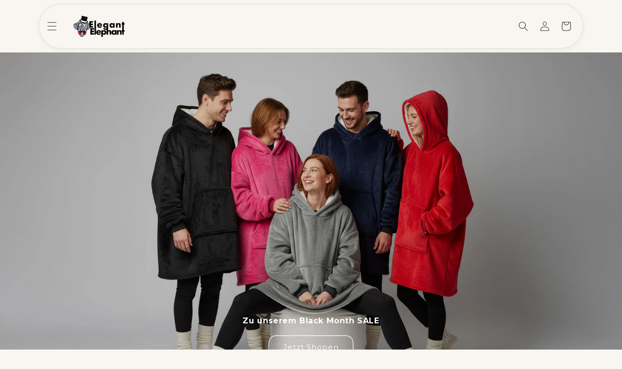

--- FILE ---
content_type: text/css
request_url: https://elegantelephant.de/cdn/shop/t/80/assets/custom.css?v=102285056808625725761763468892
body_size: 1039
content:
.ee-trust-pill{display:inline-flex;align-items:center;gap:10px;background-color:#f9f5f0;color:var(--color-foreground, #2E2E2E);border:1px solid var(--color-shadow, #E5E1DC);border-radius:9999px;padding:6px 14px;font:inherit;width:100%}.ee-avatars{display:flex;align-items:center}.ee-avatar{width:26px;height:26px;border-radius:50%;object-fit:cover;border:2px solid #fff;box-shadow:0 0 0 1px #0000000f}.ee-avatars .ee-avatar+.ee-avatar{margin-left:-8px}.ee-text{font-size:14px;line-height:1.2}@media (max-width:480px){.ee-text{font-size:13px}}.product__info-container{border-radius:14px;background-color:#fff;box-shadow:0 4px 12px #0000000f;padding:20px}.thumbnail,.product__media img,.product-media-container{border-radius:14px;object-fit:cover}.product-form__buttons .product-form__submit{border-radius:14px;filter:drop-shadow(0 14px 28px rgba(0,0,0,.15)) drop-shadow(0 6px 12px rgba(0,0,0,.1));transition:transform .15s ease,filter .15s ease}.product-form__buttons .product-form__submit:hover{transform:translateY(-1px);filter:drop-shadow(0 18px 36px rgba(0,0,0,.18)) drop-shadow(0 8px 16px rgba(0,0,0,.12))}h1,h2{font-size:16px!important}h3,h4,body{font-size:12px!important}@media (min-width: 768px){h1{font-size:18px!important}h2,h3{font-size:16px!important}h4{font-size:12px!important}body{font-size:14px!important}}.card__information>div>div.loox-rating{display:none}@media (min-width: 990px){.section-header{--ee-border: rgba(var(--color-foreground, 46,46,46), .1);--ee-shadow: 0 2px 12px rgba(0,0,0,.06)}.section-header .header{background:rgb(var(--color-background, 249,245,240));border:1px solid var(--ee-border);border-radius:9999px;box-shadow:var(--ee-shadow);padding:10px 16px!important;margin:8px auto;max-width:1120px}.section-header .header{display:grid;grid-template-columns:auto 1fr auto;align-items:center;column-gap:20px}.header__heading{margin:0!important}.header__heading-link{display:inline-flex;align-items:center}.header__inline-menu{display:flex;justify-content:center;align-items:center;gap:28px}.header__inline-menu .list-menu__item--link{padding:8px 0!important;color:rgba(var(--color-foreground,46,46,46),.7);text-decoration:none}.header__inline-menu .list-menu__item--link:hover{color:rgb(var(--color-foreground,46,46,46))}.header__icons{display:flex;align-items:center;gap:14px}.header-wrapper--border-bottom{box-shadow:none!important;border:0!important}}@media (max-width: 989.98px){.header-wrapper--border-bottom{box-shadow:none!important;border:0!important}.header{padding-left:1rem!important;padding-right:1rem!important}}.mwnav,.mwnav-root,.mwnav-sub{margin:0;padding:0 10px}.mwnav-root,.mwnav-sub{list-style:none}.mwnav-item{border-bottom:1px solid rgba(var(--color-foreground),.08)}.mwnav-item>summary::-webkit-details-marker{display:none}.mwnav-row{display:flex;align-items:center;gap:12px;padding:14px 0;text-decoration:none;color:inherit;cursor:pointer;text-align:left}.mwnav-thumb{width:36px;height:36px;flex:0 0 36px;border-radius:6px;overflow:hidden;display:inline-flex;align-items:center;justify-content:center}.mwnav-thumb img{width:100%;height:100%;object-fit:cover;display:block}.mwnav-label{flex:1 1 auto;font-size:15px;line-height:1.25}.mwnav-caret svg{display:block;transition:transform .18s ease}details[open]>summary .mwnav-caret svg{transform:rotate(180deg)}.mwnav-sub{position:relative;margin:6px 0 10px 44px;padding-left:16px}.mwnav-sub:before{content:"";position:absolute;left:0;top:6px;bottom:6px;width:1px}.mwnav-sub .mwnav-row{padding:12px 0}.mwnav-sub .mwnav-thumb{width:30px;height:30px;flex-basis:30px}.mwnav-sub .mwnav-sub{margin-left:40px}.slider-buttons{display:none!important}[id^=open-sizechart-],#open-sizechart{white-space:nowrap;display:inline-block;line-height:1.25;color:rgb(var(--color-foreground));text-decoration:none;border-bottom:1px dotted rgba(var(--color-foreground),.4);transition:opacity .15s ease,border-color .15s ease}[id^=open-sizechart-]:hover,#open-sizechart:hover{opacity:.85;border-bottom-color:rgba(var(--color-foreground),.6)}[class^=scs-sheet-],[class*=" scs-sheet-"]{position:fixed;top:0;right:0;bottom:0;left:0;z-index:9999;display:none}[class^=scs-sheet-].mounted,[class*=" scs-sheet-"].mounted{display:block}[class^=scs-sheet-] .scs-overlay,[class*=" scs-sheet-"] .scs-overlay{position:absolute;top:0;right:0;bottom:0;left:0;background:#00000073;opacity:0;transition:opacity .25s ease;cursor:pointer}[class^=scs-sheet-].is-open .scs-overlay,[class*=" scs-sheet-"].is-open .scs-overlay{opacity:1}[class^=scs-sheet-] .scs-panel,[class*=" scs-sheet-"] .scs-panel{position:absolute;top:0;right:0;height:100%;width:min(720px,63vw);background:#fff;color:rgb(var(--color-foreground));border-left:1px solid rgba(var(--color-foreground),.12);box-shadow:0 10px 30px #0000001f;display:flex;flex-direction:column;transform:translate(100%);transition:transform .34s cubic-bezier(.22,.61,.36,1);will-change:transform}[class^=scs-sheet-].is-open .scs-panel,[class*=" scs-sheet-"].is-open .scs-panel{transform:translate(0)}[class^=scs-sheet-] .scs-header,[class*=" scs-sheet-"] .scs-header{position:sticky;top:0;z-index:1;background:#fff;display:flex;align-items:center;justify-content:center;padding:22px 56px 16px;border-bottom:1px solid rgba(var(--color-foreground),.12)}[class^=scs-sheet-] .scs-title,[class*=" scs-sheet-"] .scs-title{margin:0;font-weight:800;text-transform:uppercase;letter-spacing:.02em;font-size:clamp(16px,1.6vw,20px)}[class^=scs-sheet-] .scs-close,[class*=" scs-sheet-"] .scs-close{position:absolute;right:16px;top:16px;border:0;background:transparent;color:rgb(var(--color-foreground));padding:8px;border-radius:8px;cursor:pointer;transition:background-color .15s ease}[class^=scs-sheet-] .scs-close:hover,[class*=" scs-sheet-"] .scs-close:hover{background:#0000000f}[class^=scs-sheet-] .scs-body,[class*=" scs-sheet-"] .scs-body{padding:28px clamp(24px,4vw,56px) 40px;overflow:auto;height:100%;-webkit-overflow-scrolling:touch}@media (max-width: 749px){[class^=scs-sheet-] .scs-panel,[class*=" scs-sheet-"] .scs-panel{left:0;right:0;bottom:0;top:auto;width:100%;height:70vh;height:70svh;border-left:0;border-top:1px solid rgba(var(--color-foreground),.12);border-top-left-radius:22px;border-top-right-radius:22px;transform:translateY(102%);transition:transform .34s cubic-bezier(.22,.61,.36,1)}[class^=scs-sheet-].is-open .scs-panel,[class*=" scs-sheet-"].is-open .scs-panel{transform:translateY(0)}[class^=scs-sheet-] .scs-header,[class*=" scs-sheet-"] .scs-header{padding:16px 56px 12px;border-top-left-radius:22px;border-top-right-radius:22px}[class^=scs-sheet-] .scs-title,[class*=" scs-sheet-"] .scs-title{font-size:14px}[class^=scs-sheet-] .scs-close,[class*=" scs-sheet-"] .scs-close{top:8px;right:8px}[class^=scs-sheet-] .scs-body,[class*=" scs-sheet-"] .scs-body{padding:18px 18px 28px}}html.scs-lock{overflow:hidden!important}.zindexrow{z-index:0!important}
/*# sourceMappingURL=/cdn/shop/t/80/assets/custom.css.map?v=102285056808625725761763468892 */


--- FILE ---
content_type: application/javascript
request_url: https://ecommplugins-trustboxsettings.trustpilot.com/elegant-elephant-shop.myshopify.com.js?settings=1645475343069&shop=elegant-elephant-shop.myshopify.com
body_size: 247
content:
const trustpilot_trustbox_settings = {"trustboxes":[],"activeTrustbox":0,"pageUrls":{"landing":"https://elegant-elephant-shop.myshopify.com","category":"https://elegant-elephant-shop.myshopify.com/collections/topseller","product":"https://elegant-elephant-shop.myshopify.com/products/decken-hoodie-extravagant"}};
dispatchEvent(new CustomEvent('trustpilotTrustboxSettingsLoaded'));

--- FILE ---
content_type: text/json
request_url: https://conf.config-security.com/model
body_size: 84
content:
{"title":"recommendation AI model (keras)","structure":"release_id=0x28:32:6e:5c:6d:6d:58:2b:49:61:2b:7b:78:46:7c:2d:45:67:37:63:31:21:5f:33:4f:7b:2b:44:29;keras;x2qhmo7y17g10bpuq42kmt006bdqqs5l8jyahtoim9o8zxsp7yay3e46ounb32vmktbt2ln4","weights":"../weights/28326e5c.h5","biases":"../biases/28326e5c.h5"}